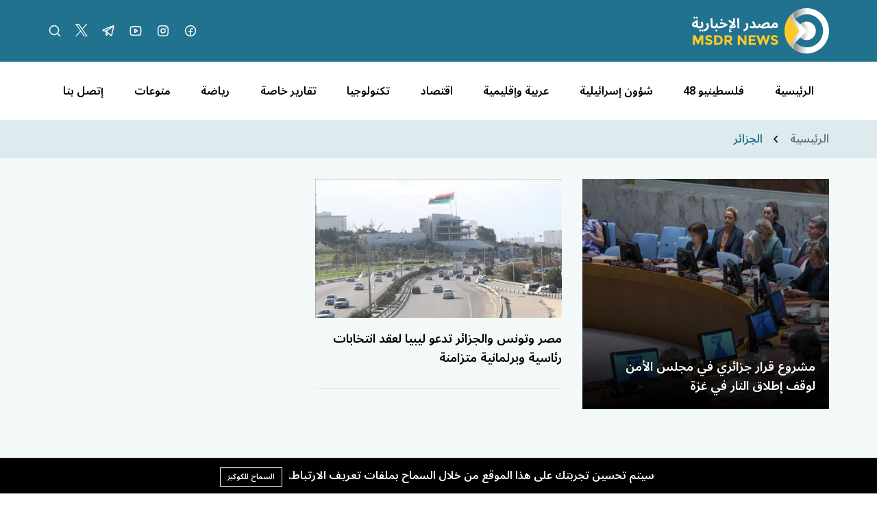

--- FILE ---
content_type: text/html; charset=UTF-8
request_url: https://msdrnews.com/tag/%D8%A7%D9%84%D8%AC%D8%B2%D8%A7%D8%A6%D8%B1/?amp
body_size: 8028
content:
<!DOCTYPE html>
<html lang="ar" dir="rtl">

<head>
    <meta charset="utf-8" />
    <meta name="viewport" content="width=device-width, initial-scale=1" />
    <meta name="theme-color" media="(prefers-color-scheme: light)" content="white" />
    <meta name="theme-color" media="(prefers-color-scheme: dark)" content="black" />
    <script src="https://unpkg.com/alpinejs@3.x.x/dist/cdn.min.js"></script>
        <link rel="preconnect" href="https://fonts.googleapis.com">
    <link rel="preconnect" href="https://fonts.gstatic.com" crossorigin>
    <link href="https://fonts.googleapis.com/css2?family=Noto+Sans+Arabic:wght@100..900&display=swap" rel="stylesheet">
    <title>الجزائر - شبكة مصدر الاخبارية</title>
<meta name="description" content="مصدر الإخبارية، شبكة إعلامية فلسطينية مستقلة، تُعنى بالشأن الفلسطيني والإقليمي والدولي، وتولي أهمية خاصة للقضية الفلسطينية بالدرجة الأولى">
<link rel="canonical" href="https://msdrnews.com/tag/الجزائر">
<meta name="robots" content="index, follow">
<meta property="og:site_name" content="شبكة مصدر الاخبارية">
<meta property="og:description" content="">
<meta property="og:url" content="https://msdrnews.com/tag/الجزائر">
<meta property="og:title" content="الجزائر">
<meta property="og:type" content="article">
<meta property="og:image" content="https://msdrnews.com/storage/news/logo-msdr-02-03-1.svg">
<meta name="twitter:title" content="الجزائر">
<meta name="twitter:description" content="">

    <link rel="icon" type="image/x-icon" href="https://msdrnews.com/storage/logo-msdr-02-03-1.svg">

    <style>
    :root {
        --color-1st: #AF0F26;
        --primary-color: #AF0F26;
    }
</style>





<script type="application/ld+json">
{
  "@context": "https://schema.org",
  "@type": "WebSite",
  "name": "شبكة مصدر الاخبارية",
  "url": "https://msdrnews.com"
}
</script>




<link media="all" type="text/css" rel="stylesheet" href="https://msdrnews.com/vendor/core/plugins/language/css/language-public.css?v=2.2.0">
<link media="all" type="text/css" rel="stylesheet" href="https://msdrnews.com/vendor/core/plugins/cookie-consent/css/cookie-consent.css?v=1.0.1">
<link media="all" type="text/css" rel="stylesheet" href="https://msdrnews.com/themes/masdr/css/style.css?v=4.0">


<script type="application/ld+json">{"@context":"https:\/\/schema.org","@type":"BreadcrumbList","itemListElement":[{"@type":"ListItem","position":1,"name":"الرئيسية","item":"https:\/\/msdrnews.com"},{"@type":"ListItem","position":2,"name":"الجزائر","item":"https:\/\/msdrnews.com\/tag\/الجزائر"}]}</script>

<link
    href="https://msdrnews.com/tag/%D8%A7%D9%84%D8%AC%D8%B2%D8%A7%D8%A6%D8%B1"
    hreflang="x-default"
    rel="alternate"
/>

            <link
            href="https://msdrnews.com/tag/%D8%A7%D9%84%D8%AC%D8%B2%D8%A7%D8%A6%D8%B1"
            hreflang="ar"
            rel="alternate"
        />
    <link type="application/atom+xml" rel="alternate" title="Posts feed" href="https://msdrnews.com/feed?name=posts">


<script>
    window.siteUrl = "https://msdrnews.com";
</script>


</head>

<body class="header-fixed"
    :class="(modalSearchOpen || modalLiveOpen || mobileMenuOpen ? 'overflow-hidden pr-[17px]' : '')"
    x-data="{ headerFixed: false, modalSearchOpen: false, modalLiveOpen: false, mobileMenuOpen: false, breakingShow: true, notification: false }" x-init="console.log('Alpinejs init');">
    <div id="root">

        

        <header class="main-header bg-primary" :class="headerFixed ? 'fixed top-0 right-0 left-0 z-10 w-full' : ''">
            <div class="container header-inner">
                <div class="flex items-center h-[90px]">

                    <div class="col-auto">
                        <h1 class="main-logo m-0">
                            <a href="https://msdrnews.com">
                                <img src="https://msdrnews.com/storage/logo-msdr-02-02-3.svg" data-bb-lazy="true" style="max-height: 150px" alt="شبكة مصدر الاخبارية">
                            </a>
                        </h1>
                    </div>
                    <div class="sm:hidden" id="mobile-menu-icon">
                        <div class="cursor-pointer" @click="mobileMenuOpen = !mobileMenuOpen">
                            <svg xmlns="http://www.w3.org/2000/svg" viewBox="0 0 16 16" width="24" height="24"
                                class="fill-white">
                                <path fill-rule="evenodd"
                                    d="M1 2.75A.75.75 0 011.75 2h12.5a.75.75 0 110 1.5H1.75A.75.75 0 011 2.75zm0 5A.75.75 0 011.75 7h12.5a.75.75 0 110 1.5H1.75A.75.75 0 011 7.75zM1.75 12a.75.75 0 100 1.5h12.5a.75.75 0 100-1.5H1.75z">
                                </path>
                            </svg>
                        </div>
                    </div>
                                        <div class="hidden sm:flex space-x-20 space-x-reverse mr-auto">


                        <a class="group" href="#!">

                                                                                    <a  href="https://www.facebook.com/msdrnews" title="MSDRNEWS FB" target="_blank" style="color: rgb(255, 255, 255) !important;" class="social-img">
                                <img src="https://msdrnews.com/storage/facebooklogo.svg" data-bb-lazy="true" alt="MSDRNEWS FB">
                            </a>
                                                                                    <a  href="https://instagram.com/msdr.news" title="MSDRNEWS IG" target="_blank" class="social-img">
                                <img src="https://msdrnews.com/storage/instagramlogo.svg" data-bb-lazy="true" alt="MSDRNEWS IG">
                            </a>
                                                                                    <a  href="https://youtube.com/channel/UC2f5-7Onv7-ySUho5lXstxQ" title="Youtube" target="_blank" class="social-img">
                                <img src="https://msdrnews.com/storage/youtubelogo.svg" data-bb-lazy="true" alt="Youtube">
                            </a>
                                                                                    <a  href="https://t.me/msdrnews" title="Telegram" target="_blank" class="social-img">
                                <img src="https://msdrnews.com/storage/telegramlogo.svg" data-bb-lazy="true" alt="Telegram">
                            </a>
                                                                                    <a  href="https://x.com/msdrnews1" title="Twitter" target="_blank" class="social-img">
                                <img src="https://msdrnews.com/storage/twitter-x-logo-1.svg" data-bb-lazy="true" alt="Twitter">
                            </a>
                                                        
                            <a class="group" href="#!" @click="modalSearchOpen = true">
                                <svg width="20" height="20" viewBox="0 0 20 20" fill="none"
                                    xmlns="http://www.w3.org/2000/svg">
                                    <path
                                        d="M9.0625 15.625C12.6869 15.625 15.625 12.6869 15.625 9.0625C15.625 5.43813 12.6869 2.5 9.0625 2.5C5.43813 2.5 2.5 5.43813 2.5 9.0625C2.5 12.6869 5.43813 15.625 9.0625 15.625Z"
                                        class="stroke-white group-hover:stroke-yellow-500" stroke-width="1.5"
                                        stroke-linecap="round" stroke-linejoin="round" />
                                    <path d="M13.7026 13.7031L17.4996 17.5"
                                        class="stroke-white group-hover:stroke-yellow-500" stroke-width="1.5"
                                        stroke-linecap="round" stroke-linejoin="round" />
                                </svg>
                            </a>


                    </div>
                                    </div>
            </div>
        </header>
        <div class="main-header-height" :class="headerFixed ? 'h-[90px]' : ''"></div>
        <div class="main-menu bg-white hidden sm:block">
            <div class="container">
                <nav class="flex items-center flex-nowrap xl:justify-around overflow-x-auto w-full h-[85px] space-x-7 xl:space-x-0 space-x-reverse"
    >
        <a class="flex-none hover:text-yellow-500 " href="https://msdrnews.com" title="الرئيسية"
        >
        
        الرئيسية
    </a>
        <a class="flex-none hover:text-yellow-500 " href="https://msdrnews.com/category/palestinians-48" title="فلسطينيو 48"
        >
        
        فلسطينيو 48
    </a>
        <a class="flex-none hover:text-yellow-500 " href="https://msdrnews.com/category/israeli-affairs" title="شؤون إسرائيلية"
        >
        
        شؤون إسرائيلية
    </a>
        <a class="flex-none hover:text-yellow-500 " href="https://msdrnews.com/category/arab-and-regional" title="عربية وإقليمية"
        >
        
        عربية وإقليمية
    </a>
        <a class="flex-none hover:text-yellow-500 " href="https://msdrnews.com/category/economie" title="اقتصاد"
        >
        
        اقتصاد
    </a>
        <a class="flex-none hover:text-yellow-500 " href="https://msdrnews.com/category/technology" title="تكنولوجيا"
        >
        
        تكنولوجيا
    </a>
        <a class="flex-none hover:text-yellow-500 " href="https://msdrnews.com/category/reports" title="تقارير خاصة"
        >
        
        تقارير خاصة
    </a>
        <a class="flex-none hover:text-yellow-500 " href="https://msdrnews.com/category/sport" title="رياضة"
        >
        
        رياضة
    </a>
        <a class="flex-none hover:text-yellow-500 " href="https://msdrnews.com/category/diversified" title="منوعات"
        >
        
        منوعات
    </a>
        <a class="flex-none hover:text-yellow-500 " href="https://msdrnews.com/contact" title="إتصل بنا"
        >
        
        إتصل بنا
    </a>
    </nav>
 
            </div>
        </div>
    <div class="pb-40 mb-50 bg-primary/5" id="breadcrumb-div">

<div class="bg-primary/5 ">

    <div class="bg-primary/5 py-4 mb-40 mb-30">
        <div class="container flex items-center space-x-3 space-x-reverse">
            <a class="text-gray-500" href="https://msdrnews.com" title="الرئيسية">
                الرئيسية
            </a>
                                <svg class="fill-current" xmlns="http://www.w3.org/2000/svg" viewBox="0 0 16 16" width="16" height="16">
                <path d="M9.78 12.78a.75.75 0 01-1.06 0L4.47 8.53a.75.75 0 010-1.06l4.25-4.25a.75.75 0 011.06 1.06L6.06 8l3.72 3.72a.75.75 0 010 1.06z"></path>
            </svg>
        
                    <a class="text-primary hover:underline" href="https://msdrnews.com/tag/الجزائر" title="الجزائر">
                الجزائر
            </a>
            
        </div>
    </div>
</div>

                    <div class="pb-30 mb-30 p-2">
    <div class="container">
        <section class="module module--10">
            <div class="grid sm:grid-cols-2 md:grid-cols-3 gap-30">
                
                
                                    <div class="group relative overflow-hidden sm:col-span-2 md:col-span-1 sm:h-2/4- md:h-full-">
                        <a class="absolute inset-0 w-full h-full z-[5]" href="https://msdrnews.com/320321/مشروع-قرار-جزائري-في-مجلس-الأمن-لوقف-إط"></a>
                                                <img class="object-cover w-full h-full transition-transform group-hover:-translate-y-1 lazy"
                            src="https://msdrnews.com/storage/posts/mgls-alamnjpg-c30cfca2-ca88-4971-add6-8a6c34caef00.jpg"
                            alt="مشروع قرار جزائري في مجلس الأمن لوقف إطلاق النار في غزة" />
                        <div
                            class="absolute inset-0 bg-gradient-to-t from-black to-black/0 flex flex-col justify-end p-20">
                            <h3 class="text-lg"><a class="text-white group-hover:text-yellow-500"
                                    href="https://msdrnews.com/320321/مشروع-قرار-جزائري-في-مجلس-الأمن-لوقف-إط">مشروع قرار جزائري في مجلس الأمن لوقف إطلاق النار في غزة</a></h3>
                        </div>
                    </div>
                
                
                                    <div>
                        <div class="group border-b pb-30 mb-30">
                            <a class="block overflow-hidden" href="https://msdrnews.com/319809/مصر-وتونس-والجزائر-تدعو-ليبيا-لعقد-انت">
                                <div>
                                    
                                    <img class="object-cover w-full transition-transform group-hover:scale-105 lazy"
                                        src="https://msdrnews.com/storage/posts/thumbs-b-c-9f1d5fad59580f3ca05606300d4645f6.jpg"
                                        alt="مصر وتونس والجزائر تدعو ليبيا لعقد انتخابات رئاسية وبرلمانية متزامنة" />
                                </div>
                            </a>
                            <div class="mt-4">
                                <h3 class="text-lg"><a class="hover:text-primary"
                                        href="https://msdrnews.com/319809/مصر-وتونس-والجزائر-تدعو-ليبيا-لعقد-انت">مصر وتونس والجزائر تدعو ليبيا لعقد انتخابات رئاسية وبرلمانية متزامنة</a></h3>
                            </div>
                        </div>
                                            </div>
                
                
                            </div>
        </section>
    </div>
</div>


<div class="container">
    <section class="grid xs:grid-cols-2 sm:grid-cols-3 gap-30 mb-30">
            </section>
</div>




<!-- Mouse Cursor Elements -->
<div class="mouse-cursor cursor-outer"></div>
<div class="mouse-cursor cursor-inner"></div>


<!-- Main Footer -->
<footer class="main-footer bg-primary/5 pt-60" style="position: relative; padding-bottom: 60px;">
    <div class="container">
        <div class="lg:flex items-start gap-30">
            <!-- Logo and Description Section -->
            <div class="lg:w-3/4 lg:ml-50 mb-40 lg:mb-0">
                <div class="logo">
                    <h2 class="text-primary text-[26px] font-bold">
                        شبكة مصدر الاخبارية
                    </h2>
                </div>
                                <p class="font-base text-gray-600 mt-20">
                    <span class="">مصدر الإخبارية، شبكة إعلامية فلسطينية مستقلة، تُعنى بالشأن الفلسطيني والإقليمي والدولي، وتولي أهمية خاصة للقضية الفلسطينية بالدرجة الأولى</span>
                </p>
                            </div>

            <div class="col-span-2 flex flex-wrap items-center mb-50">
                <a class="w-1/2 sm:w-1/4 mb-20 text-gray-500 hover:text-primary" href="https://msdrnews.com/category/palestinians-48"
            title="فلسطينيو 48"
            >فلسطينيو 48</a>
            <a class="w-1/2 sm:w-1/4 mb-20 text-gray-500 hover:text-primary" href="https://msdrnews.com/category/arab-and-regional"
            title="عربية وإقليمية"
            >عربية وإقليمية</a>
            <a class="w-1/2 sm:w-1/4 mb-20 text-gray-500 hover:text-primary" href="https://msdrnews.com/category/reports"
            title="تقارير خاصة"
            >تقارير خاصة</a>
            <a class="w-1/2 sm:w-1/4 mb-20 text-gray-500 hover:text-primary" href="https://msdrnews.com/category/politics/local"
            title="محلية"
            >محلية</a>
    
    <a class="w-1/2 sm:w-1/4 mb-20 text-gray-500 hover:text-primary" href="https://msdrnews.com/category/economie"
            title="اقتصاد"
            >اقتصاد</a>
            <a class="w-1/2 sm:w-1/4 mb-20 text-gray-500 hover:text-primary" href="https://msdrnews.com/category/the-family"
            title="الأسرة"
            >الأسرة</a>
            <a class="w-1/2 sm:w-1/4 mb-20 text-gray-500 hover:text-primary" href="https://msdrnews.com/category/prisoners"
            title="الأسرى"
            >الأسرى</a>
            <a class="w-1/2 sm:w-1/4 mb-20 text-gray-500 hover:text-primary" href="https://msdrnews.com/category/diversified"
            title="منوعات"
            >منوعات</a>
    
    <a class="w-1/2 sm:w-1/4 mb-20 text-gray-500 hover:text-primary" href="https://msdrnews.com/category/refugees"
            title="اللاجئين"
            >اللاجئين</a>
            <a class="w-1/2 sm:w-1/4 mb-20 text-gray-500 hover:text-primary" href="https://msdrnews.com/category/jerusalem"
            title="القدس"
            >القدس</a>
            <a class="w-1/2 sm:w-1/4 mb-20 text-gray-500 hover:text-primary" href="https://msdrnews.com/category/سياسة"
            title="سياسة"
            >سياسة</a>
    
    <a class="w-1/2 sm:w-1/4 mb-20 text-gray-500 hover:text-primary" href="https://msdrnews.com/category/opinions"
            title="أقلام"
            >أقلام</a>
            <a class="w-1/2 sm:w-1/4 mb-20 text-gray-500 hover:text-primary" href="https://msdrnews.com/contact"
            title="اتصل بنا"
            >اتصل بنا</a>
    
    
            </div>
        </div>
    </div>

    <!-- Copyright and Social Links Section -->
    <div class="footer">
        <div class="container">
            <div class="md:flex items-center justify-between">
                                <p class="font-sm text-primary mt-30 md:mt-0 text-center">
                    جميع الحقوق محفوظة لمصدر الإخبارية © 2025
                </p>
                
                                <nav class="social flex justify-center space-x-20 space-x-reverse mt-30 md:mt-0 social-img">
                                                            <a class="group"  href="https://www.facebook.com/msdrnews" title="MSDRNEWS FB" target="_blank" style="color: rgb(255, 255, 255) !important;" class="social-img footer-social-img">
                        <img src="https://msdrnews.com/storage/facebooklogo.svg" data-bb-lazy="true" alt="MSDRNEWS FB">
                    </a>
                                                            <a class="group"  href="https://instagram.com/msdr.news" title="MSDRNEWS IG" target="_blank" class="social-img footer-social-img">
                        <img src="https://msdrnews.com/storage/instagramlogo.svg" data-bb-lazy="true" alt="MSDRNEWS IG">
                    </a>
                                                            <a class="group"  href="https://youtube.com/channel/UC2f5-7Onv7-ySUho5lXstxQ" title="Youtube" target="_blank" class="social-img footer-social-img">
                        <img src="https://msdrnews.com/storage/youtubelogo.svg" data-bb-lazy="true" alt="Youtube">
                    </a>
                                                            <a class="group"  href="https://t.me/msdrnews" title="Telegram" target="_blank" class="social-img footer-social-img">
                        <img src="https://msdrnews.com/storage/telegramlogo.svg" data-bb-lazy="true" alt="Telegram">
                    </a>
                                                            <a class="group"  href="https://x.com/msdrnews1" title="Twitter" target="_blank" class="social-img footer-social-img">
                        <img src="https://msdrnews.com/storage/twitter-x-logo-1.svg" data-bb-lazy="true" alt="Twitter">
                    </a>
                                    </nav>
                            </div>
        </div>
    </div>

    <!-- BandoraCMS Credits - Absolutely positioned at bottom -->
    <div
        style="position: absolute; bottom: 0; left: 0; right: 0; width: 100%; margin: 0; padding: 8px 0; background-color: #000; color: white; text-align: center;">
        <div class="flex items-center justify-center">
            <a href="https://bandora.io/" target="_blank" class="flex items-center mr-5 hover:text-primary transition">
                <img src="https://msdrnews.com/storage/bandora-logo-04-1-2.png" alt="BandoraCMS"
                    class="h-20 w-auto mr-5">&nbsp;
                <span class="text-sm font-normal">Powered By BandoraCMS</span>
            </a>
        </div>
    </div>
</footer>

<!-- Search Modal Section -->
<section>
    <div class="bg-black bg-opacity-80 fixed top-0 left-0 z-10 w-full min-h-screen h-full" x-show="modalSearchOpen"
        x-transition.opacity style="display: none;">
        <div class="w-full py-5 bg-gradient-to-bl from-black self-start flex justify-center" id="searchModal"
            @click.outside="modalSearchOpen = false">
            <form class="flex items-center relative space-x-3 space-x-reverse w-full max-w-[750px]"
                action="https://msdrnews.com/search">
                <div class="relative w-full">
                    <label class="absolute right-5 top-1/2 -translate-y-1/2" for="searchInput">
                        <svg xmlns="http://www.w3.org/2000/svg" viewBox="0 0 24 24" width="24" height="24"
                            class="fill-gray-400">
                            <path fill-rule="evenodd"
                                d="M14.53 15.59a8.25 8.25 0 111.06-1.06l5.69 5.69a.75.75 0 11-1.06 1.06l-5.69-5.69zM2.5 9.25a6.75 6.75 0 1111.74 4.547.746.746 0 00-.443.442A6.75 6.75 0 012.5 9.25z">
                            </path>
                        </svg>
                    </label>
                    <input
                        class="shrink py-3 rounded-md w-full border border-transparent focus:outline-none focus:border focus:border-primary-500 focus:ring-primary-500/40 focus:ring-1 pr-12 pl-4"
                        type="search" name="q" id="searchInput" placeholder="ابحث..." />
                </div>
                <button class="px-6 h-50 bg-primary text-white rounded-md hover:bg-primary/70"
                    type="submit">بحث</button>
                <a class="w-9 h-9 shrink-0 rounded-full flex items-center justify-center bg-red-500 hover:bg-red-700"
                    href="#" role="button" @click="modalSearchOpen = false">
                    <svg xmlns="http://www.w3.org/2000/svg" viewBox="0 0 24 24" width="24" height="24"
                        class="fill-white">
                        <path fill-rule="evenodd"
                            d="M5.72 5.72a.75.75 0 011.06 0L12 10.94l5.22-5.22a.75.75 0 111.06 1.06L13.06 12l5.22 5.22a.75.75 0 11-1.06 1.06L12 13.06l-5.22 5.22a.75.75 0 01-1.06-1.06L10.94 12 5.72 6.78a.75.75 0 010-1.06z">
                        </path>
                    </svg>
                </a>
            </form>
        </div>
    </div>
</section>

<!-- Breaking News Section -->
 <!-- Get Last 6 hours news -->



<!-- Live Video Modal Template -->
<template x-if="modalLiveOpen">
    <section>
        <div class="bg-black bg-opacity-90 fixed top-0 left-0 z-10 w-full min-h-screen h-full flex items-center justify-center px-4 py-5"
            x-show="modalLiveOpen">
            <div class="w-full max-w-[750px] bg-white p-20">
                <div class="flex items-center justify-between mb-20">
                    <h3 class="text-lg">بث مباشر</h3>
                    <button
                        class="w-9 h-9 rounded-full bg-gray-900 text-white flex items-center justify-center hover:bg-red-500"
                        @click="modalLiveOpen = false">
                        <svg xmlns="http://www.w3.org/2000/svg" viewBox="0 0 24 24" width="24" height="24"
                            class="fill-current">
                            <path fill-rule="evenodd"
                                d="M5.72 5.72a.75.75 0 011.06 0L12 10.94l5.22-5.22a.75.75 0 111.06 1.06L13.06 12l5.22 5.22a.75.75 0 11-1.06 1.06L12 13.06l-5.22 5.22a.75.75 0 01-1.06-1.06L10.94 12 5.72 6.78a.75.75 0 010-1.06z">
                            </path>
                        </svg>
                    </button>
                </div>
                <div>
                    <iframe class="w-full aspect-video" src="https://www.youtube.com/embed/eJ6ZMd4sVrI"
                        title="YouTube video player" frameborder="0"
                        allow="accelerometer; autoplay; clipboard-write; encrypted-media; gyroscope; picture-in-picture"
                        allowfullscreen></iframe>
                </div>
            </div>
        </div>
    </section>
</template>

<!-- Mobile Menu Template -->
<template x-if="mobileMenuOpen">
    <section>
        <div class="mobile-menu fixed inset-0 z-50 bg-gradient-to-b from-primary/80 via-white/80 to-white/80 p-6 backdrop-blur-sm flex flex-col"
            x-show="mobileMenuOpen">
            <!-- Header with Logo and Close Button -->
            <div class="shrink-0 flex justify-between mb-4">
                <img src="https://msdrnews.com/storage/logo-msdr-02-02-3.svg" data-bb-lazy="true" style="max-height: 150px" alt="شبكة مصدر الاخبارية">
                <div class="cursor-pointer" @click="mobileMenuOpen = !mobileMenuOpen">
                    <svg xmlns="http://www.w3.org/2000/svg" viewBox="0 0 24 24" width="24" height="24"
                        class="fill-white">
                        <path fill-rule="evenodd"
                            d="M5.72 5.72a.75.75 0 011.06 0L12 10.94l5.22-5.22a.75.75 0 111.06 1.06L13.06 12l5.22 5.22a.75.75 0 11-1.06 1.06L12 13.06l-5.22 5.22a.75.75 0 01-1.06-1.06L10.94 12 5.72 6.78a.75.75 0 010-1.06z">
                        </path>
                    </svg>
                </div>
            </div>
            <!-- Mobile Menu Items -->
            <div class="flex-1 overflow-y-auto space-y-3 pl-4">
        <a class="flex items-center group text-black bg-gray-200 hover:text-white hover:bg-yellow-500 py-3 px-4 rounded" href="https://msdrnews.com" title="الرئيسية"
        >
        
        الرئيسية
    </a>
        <a class="flex items-center group text-black bg-gray-200 hover:text-white hover:bg-yellow-500 py-3 px-4 rounded" href="https://msdrnews.com/category/palestinians-48" title="فلسطينيو 48"
        >
        
        فلسطينيو 48
    </a>
        <a class="flex items-center group text-black bg-gray-200 hover:text-white hover:bg-yellow-500 py-3 px-4 rounded" href="https://msdrnews.com/category/israeli-affairs" title="شؤون إسرائيلية"
        >
        
        شؤون إسرائيلية
    </a>
        <a class="flex items-center group text-black bg-gray-200 hover:text-white hover:bg-yellow-500 py-3 px-4 rounded" href="https://msdrnews.com/category/arab-and-regional" title="عربية وإقليمية"
        >
        
        عربية وإقليمية
    </a>
        <a class="flex items-center group text-black bg-gray-200 hover:text-white hover:bg-yellow-500 py-3 px-4 rounded" href="https://msdrnews.com/category/economie" title="اقتصاد"
        >
        
        اقتصاد
    </a>
        <a class="flex items-center group text-black bg-gray-200 hover:text-white hover:bg-yellow-500 py-3 px-4 rounded" href="https://msdrnews.com/category/technology" title="تكنولوجيا"
        >
        
        تكنولوجيا
    </a>
        <a class="flex items-center group text-black bg-gray-200 hover:text-white hover:bg-yellow-500 py-3 px-4 rounded" href="https://msdrnews.com/category/reports" title="تقارير خاصة"
        >
        
        تقارير خاصة
    </a>
        <a class="flex items-center group text-black bg-gray-200 hover:text-white hover:bg-yellow-500 py-3 px-4 rounded" href="https://msdrnews.com/category/sport" title="رياضة"
        >
        
        رياضة
    </a>
        <a class="flex items-center group text-black bg-gray-200 hover:text-white hover:bg-yellow-500 py-3 px-4 rounded" href="https://msdrnews.com/category/diversified" title="منوعات"
        >
        
        منوعات
    </a>
        <a class="flex items-center group text-black bg-gray-200 hover:text-white hover:bg-yellow-500 py-3 px-4 rounded" href="https://msdrnews.com/contact" title="إتصل بنا"
        >
        
        إتصل بنا
    </a>
    
    <!-- Live Stream Button -->
    <a class="flex items-center group text-black bg-gray-200 hover:text-white hover:bg-yellow-500 py-3 px-4 rounded"
        href="#!" @click="modalLiveOpen = true, mobileMenuOpen = false">
        <span>بث مباشر</span>
        <div
            class="flex items-center justify-center w-8 h-8 rounded-full bg-red-500 ring-2 ring-red-500/40 mr-4 group-hover:bg-yellow-500 group-hover:ring-yellow-500/40">
            <svg width="18" height="18" viewBox="0 0 18 18" fill="none" xmlns="http://www.w3.org/2000/svg">
                <path
                    d="M15.2824 2.71754C13.6043 1.0395 11.3732 0.115356 8.99997 0.115356C6.62677 0.115356 4.39566 1.0395 2.71758 2.71754C1.0395 4.39559 0.115356 6.62677 0.115356 8.99997C0.115356 11.346 1.02134 13.5588 2.66656 15.2309C2.76846 15.3345 2.90301 15.3863 3.03767 15.3863C3.16944 15.3863 3.30136 15.3366 3.40273 15.2368C3.60767 15.0352 3.61034 14.7056 3.40874 14.5006C1.95638 13.0246 1.15652 11.0711 1.15652 8.99997C1.15652 4.67507 4.67507 1.15652 8.99997 1.15652C13.3249 1.15652 16.8434 4.67507 16.8434 8.99997C16.8434 11.071 16.0435 13.0246 14.5911 14.5007C14.3894 14.7056 14.3921 15.0352 14.5971 15.2369C14.802 15.4385 15.1316 15.4358 15.3332 15.2309C16.9785 13.5588 17.8846 11.346 17.8846 8.99997C17.8846 6.62677 16.9604 4.39566 15.2824 2.71754Z"
                    fill="white" />
                <path
                    d="M9 2.34583C5.33082 2.34583 2.34576 5.33088 2.34576 9.00002C2.34576 10.5077 2.86406 11.9846 3.8051 13.1586C3.98487 13.383 4.31256 13.419 4.53686 13.2392C4.7612 13.0594 4.79729 12.7318 4.61749 12.5074C3.81246 11.5031 3.38693 10.2903 3.38693 9.00002C3.38693 5.90498 5.90499 3.38699 9 3.38699C12.095 3.38699 14.613 5.90498 14.613 9.00002C14.613 10.2903 14.1875 11.5031 13.3825 12.5075C13.2027 12.7319 13.2388 13.0595 13.4631 13.2393C13.5592 13.3163 13.6741 13.3537 13.7883 13.3537C13.9409 13.3537 14.0921 13.2869 14.1949 13.1587C15.1359 11.9846 15.6542 10.5077 15.6542 9.00002C15.6542 5.33088 12.6692 2.34583 9 2.34583Z"
                    fill="white" />
                <path
                    d="M10.1477 9.94688C9.86953 9.46499 9.45119 9.1886 8.99994 9.1886C8.54867 9.1886 8.13029 9.46499 7.85209 9.94688L4.41718 15.8963C4.13891 16.3783 4.10876 16.8788 4.33438 17.2696C4.56 17.6604 5.00853 17.8845 5.56496 17.8845L12.4349 17.8846C12.9913 17.8846 13.4399 17.6604 13.6655 17.2696C13.8911 16.8788 13.8609 16.3783 13.5826 15.8964L10.1477 9.94688Z"
                    fill="white" />
            </svg>
        </div>
    </a>
</div>

            <!-- Social Links -->
            <nav class="flex justify-center space-x-4 space-x-reverse border-t border-gray-400 pt-4 mt-4 shrink-0 social-img"
                id="mobile-menu-social">
                                                                <a  href="https://www.facebook.com/msdrnews" title="MSDRNEWS FB" target="_blank" style="color: rgb(255, 255, 255) !important;" class="group social-img footer-social-img">
                    <img src="https://msdrnews.com/storage/facebooklogo.svg" data-bb-lazy="true" alt="MSDRNEWS FB">
                </a>
                                                <a  href="https://instagram.com/msdr.news" title="MSDRNEWS IG" target="_blank" class="group social-img footer-social-img">
                    <img src="https://msdrnews.com/storage/instagramlogo.svg" data-bb-lazy="true" alt="MSDRNEWS IG">
                </a>
                                                <a  href="https://youtube.com/channel/UC2f5-7Onv7-ySUho5lXstxQ" title="Youtube" target="_blank" class="group social-img footer-social-img">
                    <img src="https://msdrnews.com/storage/youtubelogo.svg" data-bb-lazy="true" alt="Youtube">
                </a>
                                                <a  href="https://t.me/msdrnews" title="Telegram" target="_blank" class="group social-img footer-social-img">
                    <img src="https://msdrnews.com/storage/telegramlogo.svg" data-bb-lazy="true" alt="Telegram">
                </a>
                                                <a  href="https://x.com/msdrnews1" title="Twitter" target="_blank" class="group social-img footer-social-img">
                    <img src="https://msdrnews.com/storage/twitter-x-logo-1.svg" data-bb-lazy="true" alt="Twitter">
                </a>
                                            </nav>
        </div>
    </section>
</template>

<!-- Back to Top Button -->
<div id="back2top" class="fixed bottom-4 right-4 cursor-pointer opacity-0 transition-opacity duration-300">
    <div class="w-10 h-10 bg-primary rounded-full flex items-center justify-center text-white hover:bg-yellow-500">
        <svg class="icon  svg-icon-ti-ti-arrow-narrow-up"
  xmlns="http://www.w3.org/2000/svg"
  width="24"
  height="24"
  viewBox="0 0 24 24"
  fill="none"
  stroke="currentColor"
  stroke-width="2"
  stroke-linecap="round"
  stroke-linejoin="round"
  >
  <path stroke="none" d="M0 0h24v24H0z" fill="none"/>
  <path d="M12 5l0 14" />
  <path d="M16 9l-4 -4" />
  <path d="M8 9l4 -4" />
</svg>
    </div>
</div>






<script src="https://msdrnews.com/vendor/core/packages/theme/plugins/lazyload.min.js"></script>
<script data-pagespeed-no-defer="1" src="https://msdrnews.com/themes/masdr/plugins/jquery/jquery-3.7.1.min.js?v=1.0"></script>
<script src="https://msdrnews.com/themes/masdr/plugins/js/runtime.27af1a1800e29ba3f729.js?v=1.0"></script>
<script src="https://msdrnews.com/themes/masdr/plugins/js/vendors~main~.9b272f5c1b20ee2511ce.js?v=1.0"></script>
<script src="https://msdrnews.com/themes/masdr/plugins/js/custom.js?v=1.3.0"></script>
<script src="https://msdrnews.com/themes/masdr/plugins/js/main.7d3f96373a09a2a86bed.js?v=1.0"></script>
<script src="https://msdrnews.com/vendor/core/plugins/language/js/language-public.js?v=2.2.0"></script>
<script src="https://msdrnews.com/vendor/core/plugins/cookie-consent/js/cookie-consent.js?v=1.0.1"></script>



<!-- Global site tag (gtag.js) - Google Analytics -->
    <script async defer src='https://www.googletagmanager.com/gtag/js?id=G-JRQKQ8KMDF'></script>
    <script>
      window.dataLayer = window.dataLayer || [];
      function gtag(){dataLayer.push(arguments);}
      gtag('js', new Date());

      gtag('config', 'G-JRQKQ8KMDF');
    </script>

<script src="https://msdrnews.com/vendor/core/packages/theme/js/toast.js"></script>

    <script>
        document.addEventListener('DOMContentLoaded', function () {
            window.Theme = window.Theme || {};

            Theme.lazyLoadInstance = new LazyLoad({
                elements_selector: '[data-bb-lazy="true"]',
            });
        });

        document.addEventListener('shortcode.loaded', function () {
            Theme.lazyLoadInstance.update()
        });
    </script><div
        class="js-cookie-consent cookie-consent cookie-consent-full-width"
        style="background-color: #000; color: #fff;"
    >
        <div
            class="cookie-consent-body"
            style="max-width: 1170px;"
        >
            <span class="cookie-consent__message">
                سيتم تحسين تجربتك على هذا الموقع من خلال السماح بملفات تعريف الارتباط.
                            </span>

            <button
                class="js-cookie-consent-agree cookie-consent__agree"
                style="background-color: #000; color: #fff; border: 1px solid #fff;"
            >
                السماح للكوكيز
            </button>
        </div>
    </div>
    <div data-site-cookie-name="cookie_for_consent"></div>
    <div data-site-cookie-lifetime="7300"></div>
    <div data-site-cookie-domain="msdrnews.com"></div>
    <div data-site-session-secure=""></div>



<style>
    .swiper-fade .swiper-slide:not(.swiper-slide-active) {
      opacity: 0 !important;
    }
  </style>
